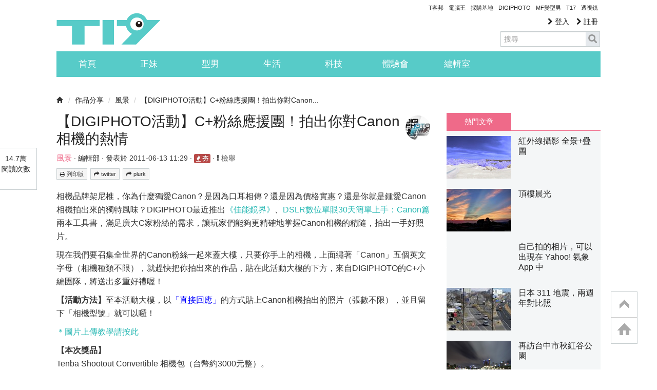

--- FILE ---
content_type: text/html; charset=utf-8
request_url: https://www.google.com/recaptcha/api2/aframe
body_size: 268
content:
<!DOCTYPE HTML><html><head><meta http-equiv="content-type" content="text/html; charset=UTF-8"></head><body><script nonce="4qrlPuUXDu7HyttGHIk0TQ">/** Anti-fraud and anti-abuse applications only. See google.com/recaptcha */ try{var clients={'sodar':'https://pagead2.googlesyndication.com/pagead/sodar?'};window.addEventListener("message",function(a){try{if(a.source===window.parent){var b=JSON.parse(a.data);var c=clients[b['id']];if(c){var d=document.createElement('img');d.src=c+b['params']+'&rc='+(localStorage.getItem("rc::a")?sessionStorage.getItem("rc::b"):"");window.document.body.appendChild(d);sessionStorage.setItem("rc::e",parseInt(sessionStorage.getItem("rc::e")||0)+1);localStorage.setItem("rc::h",'1768605918274');}}}catch(b){}});window.parent.postMessage("_grecaptcha_ready", "*");}catch(b){}</script></body></html>

--- FILE ---
content_type: application/javascript; charset=utf-8
request_url: https://fundingchoicesmessages.google.com/f/AGSKWxVy1ORbaxaFi9GaNzg7m0ksDxQ3rdeb4p_BgT2hlIPL99nMtDV0GLE6uuXWoJ3tD45SAn0-Cd4VlvXcQPXpIJM4B2xY516eNOSNomLXH_96nQezEVqPxcOqjZ4uJePJe5Cw1lwxi6DN4WhlcjGygJq3zUF85FoJpTQ1imfrypFFMPsy9qfY-HB37h1P/_.468x80-/icon_ads_/homepage_ad_/injectad./blogads_
body_size: -1291
content:
window['5f2fe01d-4cfb-4f7c-92ae-b48dd5e96d9f'] = true;